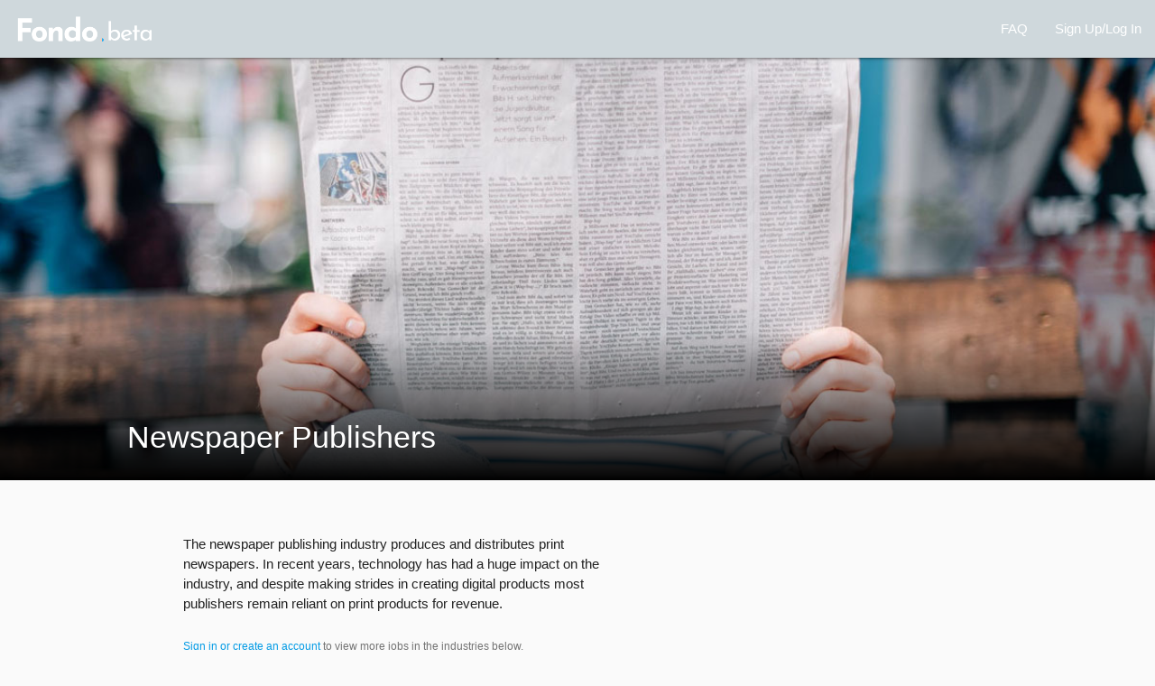

--- FILE ---
content_type: text/html; charset=utf-8
request_url: https://www.itsfondo.com/industries/Newspaper_Publishers
body_size: 2899
content:
<!doctype html>
<html>
  <head>
    
  
    <title>Fondo - Industries</title>
    <meta name="viewport" content="width=device-width, initial-scale=1.0">
    <link href="https://fonts.googleapis.com/icon?family=Material+Icons" rel="stylesheet">
    <link type="text/css" rel="stylesheet" href="/static/./css/materialize.min.css"  media="screen,projection"/>
    <link rel="stylesheet" href="/static/./css/style.css" />
    <link rel="icon" type="image/png" href="/static/./img/fondo-favicon.png" />
    <!--<link rel="stylesheet" href="https://s3.amazonaws.com/icomoon.io/114779/Socicon/style.css?u8vidh">-->
    <link rel="stylesheet" href="https://maxcdn.bootstrapcdn.com/font-awesome/4.3.0/css/font-awesome.min.css">
    
    <!-- Global site tag (gtag.js) - Google Analytics -->
    <script async src="https://www.googletagmanager.com/gtag/js?id=UA-148276750-1"></script>
    <script>
      window.dataLayer = window.dataLayer || [];
      function gtag(){dataLayer.push(arguments);}
      gtag('js', new Date());
      
      gtag('config', 'UA-148276750-1');
    </script>
    
    <!-- facebook open graph tags -->
    <meta property="og:title" content="Fondo" />
    <meta property="og:type" content="website" />
    <meta property="og:url" content="https://itsfondo.com" />
    <meta property="og:image" content="https://app.itsfondo.com/static/img/fondo-logo-sq.png" />
    <meta property="og:locale" content="en_US" />
    <meta property="og:description" content="Fondo is your guide to tomorrow's world of work. Get going with your personalized career explorer, or perhaps you're feeling lucky and want to dive straight in?" />
    <meta property="og:site_name" content="Fondo" />
    <meta property="fb:app_id" content="940688612956082" />
    
    <!-- twitter card tags -->
    <meta name="twitter:card" content="summary" />
    <!--<meta name="twitter:site" content="@itsfondo" />-->
    <meta name="twitter:title" content="Fondo" />
    <meta name="twitter:description" content="Your guide to tomorrow's world of work. Get going with your personalized career explorer, or perhaps you're feeling lucky and want to dive straight in?" />
    <meta name="twitter:image" content="https://app.itsfondo.com/static/img/fondo-logo-sq.png" />
    <meta name="twitter:image:alt" content="Fondo Logo" />
    

  </head>
  
  <body class="grey lighten-5">
    <nav class="blue-grey lighten-4">
      <div class="nav-wrapper">
        <a href="/" class="brand-logo">
          <img src="/static/./img/fondo-beta-logo-white.png">
        </a>
        <a href="#" data-target="mobile" class="sidenav-trigger"><i class="material-icons">menu</i></a>
        <ul class="right hide-on-med-and-down">
          
          
          
          
          <!--<li><a href="/blog">Blog</a></li>-->
          
          <li><a href="/faq">FAQ</a></li>
          
          
            <li><a href="/login">Sign Up/Log In</a></li>
          
        </ul>
      </div>
    </nav>
    
    <ul id="account-dropdown" class="dropdown-content">
      <li><a href="/account" style="font-size: 1em;"><i class="material-icons left" style="margin: 0 12px 0 0">person</i>Account</a></li>
      <li><a href="/upgrade" style="font-size: 1em;"><i class="material-icons left" style="margin: 0 12px 0 0">credit_card</i>Upgrade</a></li>
      <li><a href="/logout" style="font-size: 1em;"><i class="material-icons left" style="margin: 0 12px 0 0">exit_to_app</i>Log Out</a></li>
    </ul>
    
    
  
    <ul class="sidenav" id="mobile">
      <a href="/"><img src="/static/./img/fondo-beta-logo.png" class="mobile-brand-logo"></a>
      
      
      
      <!--<li><a href="/blog"><i class="material-icons left">dashboard</i>Blog</a></li>-->
      <li><a href="/faq"><i class="material-icons left">info</i>FAQ</a></li>
      
        <li><a href="/login"><i class="material-icons left">account_circle</i>Sign Up/Log In</a></li>
      
    </ul>
    
    <!--<header></header>-->
    
    <main>
      
      
<div class="parallax-container" style="height: 65vh; position: relative; margin: 0; padding: 0;">
  <div class="parallax">
    <img src="https://itsfondo.s3.amazonaws.com/1200/industries/newspaper_publishers.jpg"> <!--  class="blur" -->
  </div>
  
  <div style="position: absolute; bottom: 0em; background-image: linear-gradient(rgba(0,0,0,0) 65%, rgba(0,0,0,1)); width: 110vw; height: 65vh;">
    <div style="position: absolute; bottom: 1em; left: 10%; width: 80%;">
      <div class="col s12">
        <h4 class="white-text">Newspaper Publishers</h4>
      </div>
    </div>
  </div>
</div>

<div class="container">
  <div class="row" style="margin: 3em 0;">
    <div class="col s12 m7 light-text">
      
        <p>The newspaper publishing industry produces and distributes print newspapers. In recent years, technology has had a huge impact on the industry, and despite making strides in creating digital products most publishers remain reliant on print products for revenue.</p>
      
    </div>
    <div class="col s12 m7">
      
        <p class="small-text"><a href="/signup">Sign in or create an account</a> to view more jobs in the industries below.</p>
      
    </div>
  </div>
</div>

<div class="section" style="background-color: #F4F4F4; padding-bottom: 4em;">
  
    <h5 class="section-header center-align">Explore 1 Job in Newspaper Publishers</h5>
    <div class="container">
      
        <div class="row">
          
            <div class="col s6 m4 l3">
              <a href="/jobs/Proofreader">
                <div class="card hoverable" style="background-image: url('https://itsfondo.s3.amazonaws.com/400/jobs/proofreader.jpg'); min-height: 8em; background-position: center; background-size: cover;">
                  <div style="font-size: 1.2em; color: white; padding: 0.5em; background-color: rgba(0,0,0,0.25); min-height: calc(8em - 1em);" class="light-text">
                    <div style="position: absolute; bottom: 0.5em; left: 0.5em; width: calc(100% - 1em)">
                      Proofreader
                    </div>
                  </div>
                </div>
              </a>
            </div>
          
        </div>
        <p class="small-text center-align"><a href="/signup">Sign in or create an account</a> to view more industry jobs.</p>
      
    </div>
  
  
  
    <h5 class="section-header center-align">Explore 4 Jobs in Newspaper, Magazine, Book, and Directory Publishers</h5>
    <div class="container">
      
        <div class="row">
          
            <div class="col s6 m4 l3">
              <a href="/jobs/Caption_Writer">
                <div class="card hoverable" style="background-image: url('https://itsfondo.s3.amazonaws.com/400/jobs/caption_writer.jpg'); min-height: 8em; background-position: center; background-size: cover;">
                  <div style="font-size: 1.2em; color: white; padding: 0.5em; background-color: rgba(0,0,0,0.25); min-height: calc(8em - 1em);" class="light-text">
                    <div style="position: absolute; bottom: 0.5em; left: 0.5em; width: calc(100% - 1em)">
                      Caption Writer
                    </div>
                  </div>
                </div>
              </a>
            </div>
          
            <div class="col s6 m4 l3">
              <a href="/jobs/Copy_Editor">
                <div class="card hoverable" style="background-image: url('https://itsfondo.s3.amazonaws.com/400/jobs/copy_editor.jpg'); min-height: 8em; background-position: center; background-size: cover;">
                  <div style="font-size: 1.2em; color: white; padding: 0.5em; background-color: rgba(0,0,0,0.25); min-height: calc(8em - 1em);" class="light-text">
                    <div style="position: absolute; bottom: 0.5em; left: 0.5em; width: calc(100% - 1em)">
                      Copy Editor
                    </div>
                  </div>
                </div>
              </a>
            </div>
          
            <div class="col s6 m4 l3">
              <a href="/jobs/Newsbot_Editor">
                <div class="card hoverable" style="background-image: url('https://itsfondo.s3.amazonaws.com/400/jobs/newsbot_editor.jpg'); min-height: 8em; background-position: center; background-size: cover;">
                  <div style="font-size: 1.2em; color: white; padding: 0.5em; background-color: rgba(0,0,0,0.25); min-height: calc(8em - 1em);" class="light-text">
                    <div style="position: absolute; bottom: 0.5em; left: 0.5em; width: calc(100% - 1em)">
                      Newsbot Editor
                    </div>
                  </div>
                </div>
              </a>
            </div>
          
            <div class="col s6 m4 l3">
              <a href="/jobs/Proofreader">
                <div class="card hoverable" style="background-image: url('https://itsfondo.s3.amazonaws.com/400/jobs/proofreader.jpg'); min-height: 8em; background-position: center; background-size: cover;">
                  <div style="font-size: 1.2em; color: white; padding: 0.5em; background-color: rgba(0,0,0,0.25); min-height: calc(8em - 1em);" class="light-text">
                    <div style="position: absolute; bottom: 0.5em; left: 0.5em; width: calc(100% - 1em)">
                      Proofreader
                    </div>
                  </div>
                </div>
              </a>
            </div>
          
        </div>
        <p class="small-text center-align"><a href="/signup">Sign in or create an account</a> to view more industry jobs.</p>
      
    </div>
  
  
  
    <h5 class="section-header center-align">Explore 25 Jobs in Information and Communication</h5>
    <div class="container">
      
        <div class="row">
          
            <div class="col s6 m4 l3">
              <a href="/jobs/Bookbinder">
                <div class="card hoverable" style="background-image: url('https://itsfondo.s3.amazonaws.com/400/jobs/bookbinder.jpg'); min-height: 8em; background-position: center; background-size: cover;">
                  <div style="font-size: 1.2em; color: white; padding: 0.5em; background-color: rgba(0,0,0,0.25); min-height: calc(8em - 1em);" class="light-text">
                    <div style="position: absolute; bottom: 0.5em; left: 0.5em; width: calc(100% - 1em)">
                      Bookbinder
                    </div>
                  </div>
                </div>
              </a>
            </div>
          
            <div class="col s6 m4 l3">
              <a href="/jobs/Brand_Manager">
                <div class="card hoverable" style="background-image: url('https://itsfondo.s3.amazonaws.com/400/jobs/brand_manager.jpg'); min-height: 8em; background-position: center; background-size: cover;">
                  <div style="font-size: 1.2em; color: white; padding: 0.5em; background-color: rgba(0,0,0,0.25); min-height: calc(8em - 1em);" class="light-text">
                    <div style="position: absolute; bottom: 0.5em; left: 0.5em; width: calc(100% - 1em)">
                      Brand Manager
                    </div>
                  </div>
                </div>
              </a>
            </div>
          
            <div class="col s6 m4 l3">
              <a href="/jobs/Caption_Writer">
                <div class="card hoverable" style="background-image: url('https://itsfondo.s3.amazonaws.com/400/jobs/caption_writer.jpg'); min-height: 8em; background-position: center; background-size: cover;">
                  <div style="font-size: 1.2em; color: white; padding: 0.5em; background-color: rgba(0,0,0,0.25); min-height: calc(8em - 1em);" class="light-text">
                    <div style="position: absolute; bottom: 0.5em; left: 0.5em; width: calc(100% - 1em)">
                      Caption Writer
                    </div>
                  </div>
                </div>
              </a>
            </div>
          
            <div class="col s6 m4 l3">
              <a href="/jobs/Computer_Scavenger">
                <div class="card hoverable" style="background-image: url('https://itsfondo.s3.amazonaws.com/400/jobs/computer_scavenger.jpg'); min-height: 8em; background-position: center; background-size: cover;">
                  <div style="font-size: 1.2em; color: white; padding: 0.5em; background-color: rgba(0,0,0,0.25); min-height: calc(8em - 1em);" class="light-text">
                    <div style="position: absolute; bottom: 0.5em; left: 0.5em; width: calc(100% - 1em)">
                      Computer Scavenger
                    </div>
                  </div>
                </div>
              </a>
            </div>
          
            <div class="col s6 m4 l3">
              <a href="/jobs/Copy_Editor">
                <div class="card hoverable" style="background-image: url('https://itsfondo.s3.amazonaws.com/400/jobs/copy_editor.jpg'); min-height: 8em; background-position: center; background-size: cover;">
                  <div style="font-size: 1.2em; color: white; padding: 0.5em; background-color: rgba(0,0,0,0.25); min-height: calc(8em - 1em);" class="light-text">
                    <div style="position: absolute; bottom: 0.5em; left: 0.5em; width: calc(100% - 1em)">
                      Copy Editor
                    </div>
                  </div>
                </div>
              </a>
            </div>
          
        </div>
        <p class="small-text center-align"><a href="/signup">Sign in or create an account</a> to view more industry jobs.</p>
        
      </div>
    </div>
  
</div>


    </main>
    
    <footer class="page-footer blue-grey lighten-3">
      <!--<div class="footer-copyright">-->
        <div class="container" style="padding: 1em 0 2em;">
          
            <link rel="stylesheet" href="/static/./css/Socicon.css">
            <div class="row">
              <div class="col s6 m3">
                <ul>
                  <li><a href="/"><img src="/static/./img/fondo-beta-logo-white.png" style="height: 20px!important;"></a></li>
                  <li class="white-text small-text light-text">&copy; 2019-2021 Fondo, Inc.</li>
                  <li style="margin-top: 2em;"><a href="/terms-and-conditions#terms-and-conditions" class="white-text light-text">Terms of Service</a></li>
                  <li style="margin-top: 0.25em;"><a href="/terms-and-conditions#privacy-policy" class="white-text light-text">Privacy Policy</a></li>
                </ul>
              </div>
              <div class="col s6 m3">
                <ul>
                  <li style="font-weight: bold; padding-top: 0.5em; text-transform: uppercase" class="white-text small-text">Get Started</li>
                  <li style="margin-top: 0.5em;"><a href="/get-started" class="white-text light-text">Start Your Journey</a></li>
                  <li style="margin-top: 0.25em;"><a href="/explore" class="white-text light-text">Explore Jobs</a></li>
                  <li style="margin-top: 0.25em;"><a href="/jobs/filter" class="white-text light-text">Filter Jobs</a></li>
                </ul>
              </div>
              <div class="col s6 m3">
                <ul>
                  <li style="font-weight: bold; padding-top: 0.5em; text-transform: uppercase" class="white-text small-text">Get Curious</li>
                  <li style="margin-top: 0.5em;"><a href="/about" class="white-text light-text">About</a></li>
                  <li style="margin-top: 0.25em;"><a href="/home" class="white-text light-text">Homepage</a></li>
                  <li style="margin-top: 0.25em;"><a href="/faq" class="white-text light-text">FAQ</a></li>
                  <!--<li style="margin-top: 0.25em;"><a href="/blog" class="white-text light-text">Blog</a></li>-->
                  <li style="margin-top: 0.25em;"><a href="/contact" class="white-text light-text">Contact</a></li>
                </ul>
              </div>
              <div class="col s6 m3">
                <ul>
                  <li style="font-weight: bold; padding-top: 0.5em; text-transform: uppercase" class="white-text small-text">Follow</li>
                  <li style="margin-top: 0.5em;">
                    <a href="https://www.linkedin.com/company/itsfondo/about/" target="_blank"><div class="blue-grey" style="width: 25px; height: 25px; display: inline-block; text-align: center; border-radius: 50%; margin-left: 2px; padding-left: 2px; line-height: 25px;"><span class="blue-grey-text text-lighten-3 socicon-linkedin"></span></div></a>
                    <a href="https://twitter.com/ItsFondo" target="_blank"><div class="blue-grey" style="width: 25px; height: 25px; display: inline-block; text-align: center; border-radius: 50%; margin-left: 2px; padding-left: 2px; line-height: 25px;"><span class="blue-grey-text text-lighten-3 socicon-twitter"></span></div></a>
                  </li>
                </ul>
              </div>
            </div>
          
        </div>
      <!--</div>-->
    </footer>
    
    <script src="https://cdnjs.cloudflare.com/ajax/libs/jquery/3.4.1/jquery.min.js"></script>
    <script type="text/javascript" src="/static/./js/materialize.js"></script>
    
    <script type="text/javascript" src="/static/./js/script.js"></script>
    <!--<script type="text/javascript" src="/static/./js/select.js"></script>-->
  <script defer src="https://static.cloudflareinsights.com/beacon.min.js/vcd15cbe7772f49c399c6a5babf22c1241717689176015" integrity="sha512-ZpsOmlRQV6y907TI0dKBHq9Md29nnaEIPlkf84rnaERnq6zvWvPUqr2ft8M1aS28oN72PdrCzSjY4U6VaAw1EQ==" data-cf-beacon='{"version":"2024.11.0","token":"649ca96a12434ea8bcc61b8dc6dfaf05","r":1,"server_timing":{"name":{"cfCacheStatus":true,"cfEdge":true,"cfExtPri":true,"cfL4":true,"cfOrigin":true,"cfSpeedBrain":true},"location_startswith":null}}' crossorigin="anonymous"></script>
</body>
</html>